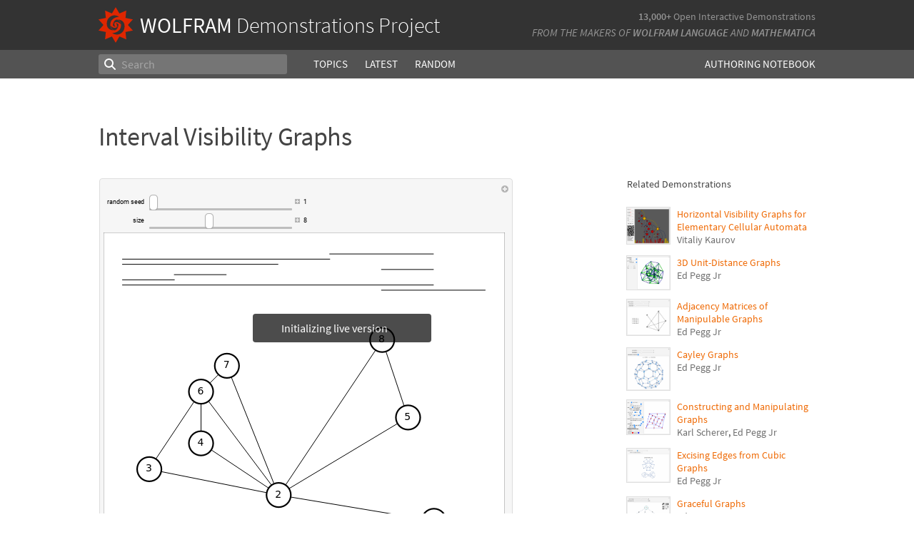

--- FILE ---
content_type: application/x-javascript
request_url: https://www.wolframcloud.com/dist/6951-8f2efd4e5ad5513be9f5.js
body_size: 4372
content:
(globalThis.webpackChunkcloudplatform_frontend=globalThis.webpackChunkcloudplatform_frontend||[]).push([[6951],{24180:(e,t,n)=>{"use strict";n.d(t,{A:()=>a});var o=n(296540);const s={separator:"HJkbkH28Jvmvt8EV2Wko-"};function i(e){return e.isInMenu?o.createElement("hr",{className:s.separator}):null}var r=n(624357);function a(){return(0,r.A)({component:i,buffer:0})}},58800:e=>{e.exports='<svg id="__1BqjxXK__Layer_2" xmlns="http://www.w3.org/2000/svg" viewBox="0 0 11 11"><defs><style>.__1BqjxXK__cls-1{fill:#dd002d;fill-rule:evenodd;}</style></defs><path class="__1BqjxXK__cls-1 " d="M1,5.5A4.5,4.5,0,1,1,5.5,10,4.49,4.49,0,0,1,1,5.5ZM6,3H5V6H6ZM6,7H5V8H6Z"></path></svg>'},190747:(e,t,n)=>{"use strict";n.d(t,{A:()=>i});var o=n(102979),s=n(189079);function i(e){const t=(0,o.nq)()?"_blank":"_self";if((0,o.F5)(e)){const n=(new Date).getTime().toString(),o=e.clientID?`&operationID=${e.clientID}`:"";(0,s.A)({url:"/copytempbackup",method:"POST",timeout:3e3,parameters:{notebookID:e.uuid,operationID:e.clientID,timestamp:n}}).finally(()=>{const s=`/copy/${e.uuid}?timestamp=${n}${o}`,i=e.getAppRoot()+s;window.open(i,t)})}else{const n=(0,o.Sf)(e)?"wolframai":"autocopy",s=`/view/copy/${e.uuid}/${n}?src=CloudBasicSharedContent`,i=e.getAppRoot()+s;window.open(i,t)}}},206632:(e,t,n)=>{"use strict";function o(e){let t=arguments.length>1&&void 0!==arguments[1]&&arguments[1];return function(){t?window.open(e,"_blank"):window.location.href=e}}n.d(t,{A:()=>o})},227043:(e,t,n)=>{"use strict";n.d(t,{h:()=>I,A:()=>w});var o=n(58168),s=n(296540),i=n(236092),r=n(32485),a=n.n(r);const l={backdrop:"_2CZSUpdN7FKAWLryoIQGUs",menu:"_2WRLM_mUWqFbtNF5VACTnI",menuDeployed:"T71Y7U6M7ofq0cyXwMzaO _2WRLM_mUWqFbtNF5VACTnI",menuUp:"_3KATX2elNYED-l_JsbZgvr",left:"_1fWPzfiv1dixCJk6FGDHJ7",middle:"_37AiCHfDjN8Z9DJCaXU6Kt",arrowBase:"jz7UdBGSSs_cXbNjvss8Q",arrow:"_3oBmsSCe4LMU3n-f8vY8nK jz7UdBGSSs_cXbNjvss8Q",arrowUp:"VbEI1wsPf5tAOHTEt6wsE jz7UdBGSSs_cXbNjvss8Q"};var u=n(727702),c=n(24180),p=n(29239),d=n(895972),h=n.n(d),m=n(624357);const I={LEFT:"left",MIDDLE:"middle",RIGHT:"right"};class M extends s.Component{constructor(){super(...arguments),this.state={showMenu:!1,childMenuToShow:null,showBadge:!1},this.openMenu=()=>{const{props:e}=this;e.openInParentMenu?e.openInParentMenu(e.menuItem.menuToShow):this.setState({showMenu:!0,childMenuToShow:null})},this.openChildMenu=e=>{this.props.openInParentMenu?this.props.openInParentMenu(e):e&&this.setState({showMenu:!0,childMenuToShow:e})},this.closeMenu=()=>{this.props.closeMenu&&this.props.closeMenu(),this.setState({showMenu:!1,childMenuToShow:null})},this.renderMenu=()=>{const{props:e,state:t}=this;let n=e.menuItem.menuToShow;const o=t.childMenuToShow;var i;o&&(n=Array.from(o),n.push((0,c.A)()),n.push((i=this.openMenu,(0,m.A)({title:"Back",icon:h(),iconWidth:9,iconStyle:p.A.icon9x13,action:i,headerMenuItemTestID:"back"}))));const{dropdownClass:r}=e;if(n){const t=e.menuItem.menuPosition;return s.createElement("span",null,s.createElement("div",{className:l.backdrop,onClick:this.closeMenu,"data-testid":"HeaderMenuOpener-closeMenu"}),s.createElement("ul",{className:a()(r,l.menu,null!=t?l[t]:null,{[l.menuUp]:e.isMenuUp}),"data-testid":"HeaderMenuOpener-menu"},n.map((t,n)=>{const o=t.component;return s.createElement(o,{key:t.title||n,menuItem:t,isInMenu:!0,openInParentMenu:this.openChildMenu,closeMenu:t.disableClosingMenuOnClick?null:this.closeMenu,containerClassName:e.containerClassName,containerInMenuClassName:e.containerInMenuClassName})})),!e.hideArrow&&s.createElement("div",{className:e.isMenuUp?l.arrowUp:l.arrow}))}return null}}render(){const{menuItem:e,openInParentMenu:t,isMenuUp:n,...i}=this.props,{showMenu:r,showBadge:a}=this.state;return s.createElement(u.A,(0,o.A)({},i,{menuItem:{...e,action:this.openMenu},isActive:r,showBadge:a,badgePosition:"top-right"}),r?this.renderMenu():null)}}M.getDerivedStateFromProps=e=>{var t;let n=!1;return null===(t=e.menuItem.menuToShow)||void 0===t||t.forEach(e=>{e.showBadge&&(n=!0)}),{showBadge:n}};const w=(0,i.PA)(M)},372787:(e,t,n)=>{"use strict";n.d(t,{jt:()=>r,qx:()=>a});var o=n(59618),s=n(962822);function i(){return!(0,o.G9)()}async function r(){return!await(0,o.uE)()}function a(e,t){i()&&(0,s.n0)(e,t)}},446264:(e,t,n)=>{"use strict";n.d(t,{bs:()=>p,Fo:()=>d,EQ:()=>c,pF:()=>u});var o=n(372787),s=n(685256),i=n(972472);class r{constructor(){this.wal=null,this.savedReports=[],this.userUUID=null,this.productName=null,this.isUserSignedIn=null,this._initialize()}async _initialize(){const e=await s.A.loadInitData(),t=await(0,o.jt)();if(e.serverData.shouldEnableTracking&&t){const t=this._importApi(e.serverData.walTrackingUrl);this.wal=t,this.setUserUUID(e.userData),this.isUserSignedIn=!!s.A.initUserData,this.productName=(0,i.tk)();const n=this.savedReports;n.length&&(this.startBatch(),n.forEach(e=>{this.report(...e)}),this.stopBatch(),this.savedReports=[])}else this.wal=()=>{},this.savedReports=[]}setUserUUID(e){this.userUUID=e&&e.userId||null}getUserUUID(){return this.userUUID}report(){const{wal:e}=this;for(var t=arguments.length,n=new Array(t),o=0;o<t;o++)n[o]=arguments[o];e?e(...function(e){return e.map(e=>"function"==typeof e?e():e)}(n)):this.savedReports.push(n)}startBatch(){this.report("queue",!0),this.report("batch",!0)}stopBatch(){this.report("batch",!1),this.report("queue",!1)}reportEvent(e){this.report("log","event",`Click on ${e}`)}reportVisit(){this.startBatch(),this.report("log","pageload"),this.report("log","usermeta"),this.reportCustomEvent("userinfo",()=>({userUUID:this.userUUID,signedIn:this.isUserSignedIn})),this.reportCustomEvent("productInfo",()=>({productName:this.productName})),this.stopBatch()}reportCustomEvent(e,t){this.report("log","event",e,t)}_importApi(e){var t,n,o,s,i,r,a,l;return t=window,n=document,o="script",s=e,i="3.0.0",r="wal",t.WolframAnalyticsObject=r,t[r]=t[r]||function(){(t[r].q=t[r].q||[]).push(arguments)},t[r].q=t[r].q||[],t[r].t=1*new Date,t[r].d=s,t[r].v=i,a=n.createElement(o),l=n.getElementsByTagName(o)[0],a.async=1,a.src=s+"/js/"+i+"/wal.js",l.parentNode.insertBefore(a,l),wal}}let a=null;function l(){return a||(a=new r),a}function u(){l().reportVisit()}function c(e,t){l().reportCustomEvent(e,t)}function p(){return l().getUserUUID()}function d(){return l().isUserSignedIn}},624357:(e,t,n)=>{"use strict";n.d(t,{A:()=>l,c:()=>a});var o=n(671973),s=n(727702),i=n(227043);function r(){}const a={PRODUCT:'normal 14px "Source Sans Pro", sans-serif',DEPLOYED:'normal 12px "Source Sans Pro", sans-serif'};function l(e){let{title:t="",titleComponent:n,abbreviatedTitle:l,titleInMenu:u,font:c=a.DEPLOYED,icon:p,iconInMenu:d,iconWidth:h=0,iconStyle:m,iconStyleInMenu:I,iconAlternate:M="iconBackground",buffer:w=14,hideIconInMenu:f,hideTextInMenu:g,buttonStyle:_=o.in.HEADER_ITEM_LIGHT,color:T=o.Q1.HEADER_ITEM,buttonStyleInMenu:v=o.in.MENU_ITEM_LIGHT,colorInMenu:b=o.Q1.MENU_ITEM,action:C=r,component:S=s.A,menuToShow:A,menuPosition:D=i.h.LEFT,shouldRenderCheckers:E,isActive:U,disableClosingMenuOnClick:y,showBadge:k,headerMenuItemTestID:N,tooltip:B}=e;return{title:t,abbreviatedTitle:l||t,titleInMenu:u||t,font:c,icon:p,iconInMenu:d||p,iconWidth:h,iconStyle:m,iconStyleInMenu:I||m,iconAlternate:M,buffer:w,hideIconInMenu:f,hideTextInMenu:g,buttonStyle:_,color:T,buttonStyleInMenu:v,colorInMenu:b,action:C,component:S,titleComponent:n,menuToShow:A,menuPosition:D,shouldRenderCheckers:E,isActive:U,disableClosingMenuOnClick:y,showBadge:k,headerMenuItemTestID:N,tooltip:B}}},681730:(e,t,n)=>{"use strict";function o(e){return function(){window.open(e,"_blank")}}n.d(t,{A:()=>o})},727702:(e,t,n)=>{"use strict";n.d(t,{j:()=>I,A:()=>w});var o=n(296540),s=n(236092),i=n(32485),r=n.n(i),a=n(58800),l=n.n(a);const u={deployedItemContainer:"_3fTQiouO86Yu1D0_-LTNkq",embeddedItemContainer:"_3vU3VlobMrcETeqULQ4GVe",deployedMenuItemContainer:"_1IxzWtoyeQqmSfCGiugn0z",productItemContainer:"_3BpDW0nAQTdsG7q_HFlOwN",productSmallItemContainer:"_1DFYwVDC8rTtyXRo3lhySP _3BpDW0nAQTdsG7q_HFlOwN",wolframAIItemContainer:"_3E7aMIlhKwc3ofvmHZqucq _3BpDW0nAQTdsG7q_HFlOwN",productMenuItemContainer:"_2TU9VbWVlKV4caCvKlarP8",wolframAIMenuItemContainer:"_2n8R18eBc9zhlJGJdVTEpV _2TU9VbWVlKV4caCvKlarP8",noListStyle:"mWMaLvY2Ja7QdFd_UF7mn",errorIcon:"_1czFptHPKjmhrAS2AuCbV4",errorTopRight:"_1pwCEDrzE_c_zHzuePYtfM"};var c=n(671973),p=n(521906),d=n(446264),h=n(954522),m=n.n(h);let I=function(e){return e.PRODUCT="product",e.PRODUCT_SMALL="productSmall",e.DEPLOYED="deployed",e.EMBEDDED="embedded",e.WOLFRAMAI="wolframAI",e}({});class M extends o.Component{constructor(){super(...arguments),this.onClick=()=>{this.props.containerClassName===I.DEPLOYED&&(0,d.EQ)(this.getText()||"Profile",{userUUID:(0,d.bs)(),signedIn:(0,d.Fo)()});const{isInMenu:e,closeMenu:t,menuItem:n}=this.props;e&&t&&t(),n.action()},this.getText=()=>{const{menuItem:e,showSmallText:t,hideText:n,isInMenu:o}=this.props;if(n)return"";let s=t&&e.abbreviatedTitle?e.abbreviatedTitle:e.title;return o&&(s=e.titleInMenu),s},this.getButtonProps=()=>{const{isInMenu:e,menuItem:t,containerClassName:n,containerInMenuClassName:o}=this.props;let s=t.buttonStyle,i=t.color,r=u[`${n}ItemContainer`],a=t.iconStyle,l=t.icon;return e&&(s=t.buttonStyleInMenu,i=t.colorInMenu,r=u[`${o}MenuItemContainer`],a=t.iconStyleInMenu,l=t.iconInMenu),{buttonStyle:s,color:i,containerClassName:r,iconStyle:a,icon:l}}}render(){const{menuItem:e,hideIcon:t,hideText:n,isInMenu:s,isActive:i,children:a,showBadge:d,badgePosition:h,iconRight:I,iconRightStyle:M}=this.props,w=e.headerMenuItemTestID?`HeaderMenuItem-${e.headerMenuItemTestID}`:void 0,f=this.getButtonProps(),g="top-right"===h?u.errorTopRight:"",_=e.titleComponent?o.createElement(e.titleComponent,null):null;let T="li",v={className:r()(f.containerClassName,u.noListStyle)};n&&e.title&&(T=p.A,v={tooltip:e.title,containerType:"li",containerClassName:f.containerClassName});const b=()=>o.createElement(o.Fragment,null,o.createElement(c.Ay,{icon:t||s&&e.hideIconInMenu?"":f.icon,iconRight:I||d&&l(),text:this.getText(),children:_,color:f.color,iconStyle:f.iconStyle,customStyle:f.buttonStyle,iconRightStyle:r()(u.errorIcon,g,M),actionClick:this.onClick,iconAlternate:e.iconAlternate,active:i||e.isActive&&e.isActive(),dataAttributeTestID:w}),a||null);return o.createElement(T,v,this.props.menuItem.tooltip&&!i?o.createElement(p.A,{isSmall:!0,tooltip:this.props.menuItem.tooltip,contentZValue:m()("tooltip-header-menu")},b()):b())}}const w=(0,s.PA)(M)},895972:e=>{e.exports='<svg xmlns="http://www.w3.org/2000/svg" viewBox="0 0 9 13"><defs><style>.__3T84I-Y__iconMain{fill:#333;}</style></defs><g id="__3T84I-Y__infoBack"><path id="__3T84I-Y__back" class="__3T84I-Y__iconMain " d="M6.49976,1a.49995.49995,0,0,1,.39063.8125L3.14039,6.5l3.75,4.6875a.50024.50024,0,0,1-.78125.625l-4-5a.502.502,0,0,1,0-.625l4-5A.49994.49994,0,0,1,6.49976,1Z"></path></g></svg>'},935459:e=>{e.exports={cssToJS:function(e){if("string"==typeof e){if(e.startsWith('"')&&e.endsWith('"')||e.startsWith("'")&&e.endsWith("'"))return e.substr(1,e.length-2);{const t=Number(e);return isNaN(t)?e:t}}return e}}},954522:(e,t,n)=>{const{cssToJS:o}=n(935459),s={default:1,notebookCache:1,notebookContent:2,notebookLoadingAnimation:3,headerMenu:10,contextualToolbar:20,droppableTooltip:30,draggedIcon:40,"nb-attached-cell":100,notebookRenderingProgressIndicator:150,fileHeaderMenu:1002,autocompleteOverlay:1003,wolframAlphaTipsDialog:1004,newFileMenu:200,notebookOverlay:200,euCookieBanner:201,preferencesDialog:202,popover:1004,resizeOverlay:605,resizableHandles:1e3,messages:1001,notebookDevToolsMenu:1010,"modal-backdrop":1040,modal:1050,tooltip:1060,closePaletteTarget:1300,"dropdown-menu-backdrop":1499,"dropdown-menu":1500,"tooltip-header-menu":1501};e.exports=e=>{const t=o(e),n=s[t];return void 0===n&&console.warn(`Unknown z index: ${e}`),n}}}]);